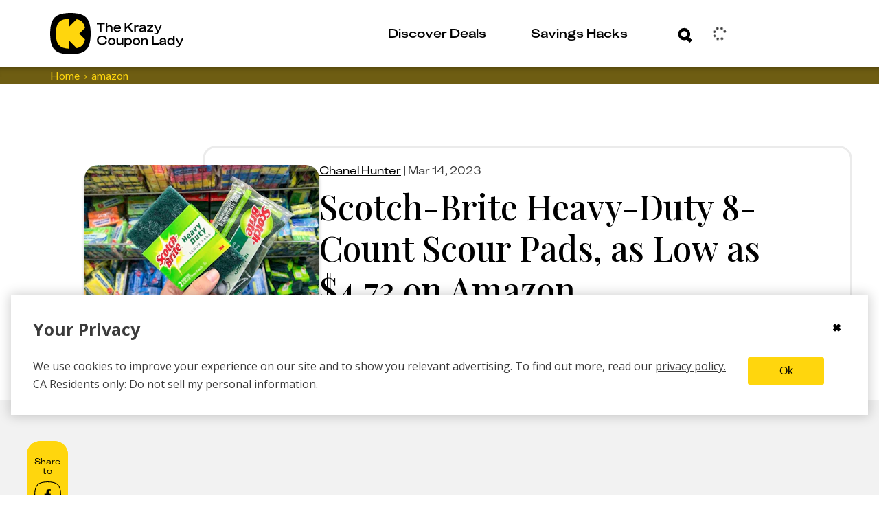

--- FILE ---
content_type: text/javascript
request_url: https://thekrazycouponlady.com/_astro/UserCacheManager.DSnADCFK.js
body_size: 551
content:
import"./dayjs.02SnHLYM.js";import{i}from"./expiry.S0iagW6m.js";import{I as c,a as t}from"./IndexedDBManager.aNAd28ay.js";import{d as E}from"./dayjs.min.RZ7lx7xz.js";import"./relativeTime.D_y5ur43.js";import"./_commonjsHelpers.D6-XlEtG.js";import"./utc.BwFhkMHp.js";class o{static instance;SESSION_EXPIRY_TIME_IN_MILLISECONDS=1e3*60*5;dbManager;constructor(){this.dbManager=c.getInstance()}static getInstance(){return o.instance||(o.instance=new o),o.instance}async setUserCache(s){const r=await this.dbManager.getTransaction(t.STORES.USER_CACHE,"readwrite");return new Promise((n,e)=>{const a=r.put({user:s,expiresAt:E.utc().add(this.SESSION_EXPIRY_TIME_IN_MILLISECONDS,"ms").toDate()},t.KEYS.CURRENT_USER);a.onerror=()=>{e(new Error("Failed to store user data"))},a.onsuccess=()=>{n()}})}async getUserFromCache(){const s=await this.dbManager.getTransaction(t.STORES.USER_CACHE,"readonly");return new Promise((r,n)=>{const e=s.get(t.KEYS.CURRENT_USER);e.onerror=()=>{n(new Error("Failed to retrieve user data"))},e.onsuccess=()=>{const a=e.result;a&&!i(a.expiresAt)?r(a):r(null)}})}async clearUserCache(){await Promise.all([this.clearUser(),this.clearToken()])}async clearUser(){const s=await this.dbManager.getTransaction(t.STORES.USER_CACHE,"readwrite");return new Promise((r,n)=>{const e=s.delete(t.KEYS.CURRENT_USER);e.onerror=()=>{n(new Error("Failed to clear user data"))},e.onsuccess=()=>{r()}})}async getToken(){const s=await this.dbManager.getTransaction(t.STORES.USER_CACHE,"readonly");return new Promise((r,n)=>{const e=s.get(t.KEYS.JWT_TOKEN);e.onerror=()=>{n(new Error("Failed to retrieve JWT token"))},e.onsuccess=()=>{r(e.result||null)}})}async setToken(s){const r=await this.dbManager.getTransaction(t.STORES.USER_CACHE,"readwrite");return new Promise((n,e)=>{const a=r.put(s,t.KEYS.JWT_TOKEN);a.onerror=()=>{e(new Error("Failed to store JWT token"))},a.onsuccess=()=>{n()}})}async clearToken(){const s=await this.dbManager.getTransaction(t.STORES.USER_CACHE,"readwrite");return new Promise((r,n)=>{const e=s.delete(t.KEYS.JWT_TOKEN);e.onerror=()=>{n(new Error("Failed to clear JWT token"))},e.onsuccess=()=>{r()}})}}export{o as UserCacheManager};


--- FILE ---
content_type: text/plain;charset=UTF-8
request_url: https://c.pub.network/v2/c
body_size: -268
content:
c110aa31-7c4c-4d29-a29b-395761b42adb

--- FILE ---
content_type: text/javascript
request_url: https://thekrazycouponlady.com/_astro/EmailSignupCTA.Cti_TcTW.js
body_size: 1956
content:
import{j as i}from"./jsx-runtime.D_zvdyIk.js";import{c as t,L as W}from"./Link.B5yQOSPR.js";import{s as e}from"./index.07e2e960.B5Je27bF.js";import q from"./Image.DJMuoqAP.js";import{I}from"./index.MHXWsWN3.js";import{u as J}from"./useHasMounted.BqjkbRZS.js";import{u as M}from"./useScreenSize.CC6D5T8Z.js";import{c as d}from"./constants.generated.DOcFnvVC.js";import{u as R}from"./useEmailSignupHelper.DYWVjiWY.js";import{U as E}from"./index.BBS5MxHt.js";import{B as H}from"./index.BDeg4_er.js";import"./filters.xV6G6GYx.js";import"./_commonjsHelpers.D6-XlEtG.js";import"./isExternal.pyCLhaOv.js";import"./resolve.B3WuOKFk.js";import"./index.ByyEc5cw.js";import"./preload-helper.BlTxHScW.js";import"./constants.DgezfeWE.js";/* empty css                       */import"./contentfulImage.CunmMHMa.js";import"./index.Dny308Xz.js";/* empty css                       */import"./index.06d668c0.BoNtkgP0.js";import"./getScreenSize.D5W9Xmsm.js";import"./customMedia.CCZzRd8y.js";import"./index.esm.Dp-0YlKL.js";import"./index.DSFI2gaL.js";import"./index.Bi3Lf-UV.js";import"./impressions.model.b--dRfWA.js";import"./impressionsStore.DEJwuhmN.js";import"./index.CASokwIO.js";import"./v4.BKrj-4V8.js";import"./email.C85tlqph.js";import"./userStore.CZ5CwRs_.js";import"./ArrowRight.Bkqaf5H1.js";import"./index.f341c08f.CKBoM7s9.js";import"./index.5998109c.CnjCxGfz.js";const ke=({varient:r="primary",callToActionText:g,subCallToActionText:p,categorySlugs:x,stores:j,couponSources:k,formPlacement:S,isAmazon:s,placeHolderString:h,featureFlagActive:v,isCouponCategoryCTA:a=!1,zone:u,newWindow:w=!1})=>{const{handleSubmit:y,register:N,errors:f,isSubmitSuccessful:c}=R({categorySlugs:x,couponSources:k,formPlacement:S,stores:j}),P=J(),b=M(),o=P&&(b==="xsmall"||b==="small"),B=v,D={textDecoration:"underline",fontSize:"0.75rem",fontWeight:400},L={textDecoration:"underline"};let l="h2";c?l="h2":a?l="h4":(r=="secondary"||r=="tertiary")&&(l="card");let n={src:"/nie44ndm9bqr/2ca7R7Z2lDrBbigH7LQbeP/b778a3701c6b124732ac704505b249f7/bullseye-phone-cta-yellow-2.png"};return s?B?n={src:"/nie44ndm9bqr/6xnPyTwJPa8JtuL0CQpuhB/0b1fde558a5f0fdd8a950b63456326b8/prime-day-2024.png",width:849,height:696}:n={src:"/nie44ndm9bqr/18Zfqa1PAvcYmWYS0TDTjO/5c5c80da04ecde95a88c5234108b1193/generic-amazon-cta.png",width:848,height:696}:o&&(n={src:"/nie44ndm9bqr/4w6yDOK92D2RJFRAJUFW6M/50b276f924d3f004f49fe965aef3f059/bullseye-phone-cta-brown-2.png",width:546,height:422}),i.jsxs("div",{className:t(e["email-signup-call-to-action"],{[e.secondary]:r=="secondary"||r=="tertiary",[e["coupon-category-override"]]:a}),"data-testid":"email-signup-cta",children:[i.jsxs("div",{className:t(e["left-container"],{[e.tertiary]:r=="tertiary",[e["coupon-category-override"]]:a}),children:[i.jsx("div",{className:t(e["email-header-container"],{[e.tertiary]:r=="tertiary"}),children:i.jsx("h2",{className:t(`kcl-typo-${l}`,e.header,{[e["completed-signup"]]:c}),children:c?"Thanks for signing up":g})}),!c&&p&&i.jsx("p",{children:p}),c?i.jsx("p",{className:e["signup-message"],"data-testid":"email-confirmation",children:"Check your inbox. Add KCL as a contact. Watch the deals and savings-hacks start coming in hot!"}):i.jsxs("div",{children:[i.jsxs("div",{className:t(e["input-group"],{[e.tertiary]:r=="tertiary",[e["coupon-category-override"]]:a}),children:[i.jsx("div",{className:t(e["input-container"],{[e["coupon-category-override"]]:a}),children:i.jsx(I,{className:"input",placeholder:h,label:h,helperText:f.email?.message?.toString(),error:!!f.email,...N(),style:{color:d.kclBlack,borderColor:s?d.kclPurple:d.kclBrown},labelStyle:{color:"var(--kcl-accessibility-input-helper-text)"}})}),i.jsx("div",{className:t(e["button-container"],{[e.tertiary]:r=="tertiary"}),"data-testid":"signup-button",children:a&&!o?i.jsx(H,{variant:"primary",color:"brown","data-testid":"cta-button",onClick:m=>y(m),children:"Submit"}):i.jsx(E,{as:"button",textColor:s?"--kcl-purple":"--kcl-brown",transitionColor:s?"--kcl-blue":"--kcl-yellow",arrowOrientation:"right",onClick:m=>y(m),zone:u,children:"Submit"})})]}),i.jsxs("p",{className:t(e.disclaimer,{[e.tertiary]:r=="tertiary",[e["non-ds-privacy-policy"]]:a&&!o}),"data-testid":"privacy-policy-disclaimer",children:["Will be used in accordance with our"," ",i.jsx(W,{testId:"privacy-policy-disclaimer-link",href:"/krazy-coupon-lady-privacy-policy",style:s?D:L,zone:u,newWindow:w,children:"Privacy Policy"})]})]})]}),!a&&(r==="primary"&&o||!o)&&i.jsx("div",{className:t(e["right-container"],{[e.tertiary]:r==="tertiary"}),children:i.jsx("div",{"data-testid":"image",className:e.image,children:i.jsx(q,{src:`https://images.ctfassets.net${n.src}`,alt:"",imageWidth:546,imageHeight:422,layout:"fill"})})})]})};export{ke as default};


--- FILE ---
content_type: text/javascript
request_url: https://thekrazycouponlady.com/_astro/index.ByrOGVBe.js
body_size: 3685
content:
import{j as e}from"./jsx-runtime.D_zvdyIk.js";import{s as t}from"./_storeCategory_.376e3594.CzI26bRV.js";import{B as j}from"./index.BDeg4_er.js";import{U as v}from"./index.BBS5MxHt.js";import{a as Z,n as p}from"./smartCouponsViewStore.CL4LawaR.js";import{b as w,c as A,w as S,e as V}from"./withStoreLink.BMsYb-Tz.js";import{r as L}from"./index.Dny308Xz.js";import{u as x}from"./userStore.CZ5CwRs_.js";import{u as H}from"./index.DSFI2gaL.js";import{a as _,p as b}from"./index.Bi3Lf-UV.js";import{s as N,U as k}from"./userProfileViewStore.CTH_4JML.js";import{p as h}from"./pendingClipAttemptStore.DF2rD2yC.js";const f=({width:s=219,height:o=78})=>e.jsxs("svg",{xmlns:"http://www.w3.org/2000/svg",fill:"none",viewBox:"0 0 98 43",width:s,height:o,children:[e.jsx("path",{d:"M27.6235 6.88696H10.4544C10.0957 6.88696 9.80496 7.1762 9.80496 7.53299V34.9431C9.80496 35.2999 10.0957 35.5891 10.4544 35.5891H27.6235C27.9822 35.5891 28.2729 35.2999 28.2729 34.9431V7.53299C28.2729 7.1762 27.9822 6.88696 27.6235 6.88696Z",fill:"#8FD5E7"}),e.jsx("path",{d:"M26.2283 1H11.8497C9.72368 1 8 2.71454 8 4.82925V37.647C8 39.7619 9.72368 41.4762 11.8497 41.4762H26.2283C28.3545 41.4762 30.0779 39.7617 30.0779 37.647V4.82925C30.0779 2.71454 28.3545 1 26.2283 1ZM28.2729 34.9431C28.2729 35.3001 27.9821 35.5892 27.6235 35.5892H10.4547C10.0958 35.5892 9.80521 35.2999 9.80521 34.9431V7.53305C9.80521 7.17611 10.0961 6.88702 10.4547 6.88702H27.6235C27.9823 6.88702 28.2729 7.17634 28.2729 7.53305V34.9431Z",fill:"#5A00C9"}),e.jsx("path",{d:"M20.928 4.44529H17.1498C16.8517 4.44529 16.6102 4.20501 16.6102 3.90848C16.6102 3.61196 16.8517 3.37167 17.1498 3.37167H20.928C21.2261 3.37167 21.4677 3.61196 21.4677 3.90848C21.4677 4.20501 21.2261 4.44529 20.928 4.44529Z",fill:"#8FD5E7"}),e.jsx("path",{d:"M18.5 15.5697C20.4425 15.5994 22.0333 15.8832 22.9573 16.8293C23.9111 17.7456 24.1981 19.3235 24.2273 21.25C24.1973 23.1765 23.9111 24.7544 22.9573 25.6707C22.0333 26.6168 20.4425 26.9014 18.5 26.9303C16.5575 26.9006 14.9667 26.6168 14.0427 25.6707C13.0888 24.7544 12.8027 23.1765 12.7727 21.25C12.8027 19.3242 13.0888 17.7456 14.0427 16.8293C14.9667 15.8832 16.5583 15.5994 18.5 15.5697Z",fill:"#5A00C9"}),e.jsx("path",{d:"M21.0334 21.2812L22.5833 22.8183C22.5982 22.8332 22.6045 22.8543 22.6006 22.8746C22.4658 23.5392 22.2269 24.0865 21.8249 24.4728C21.4488 24.8575 20.9214 25.0928 20.2821 25.2281C20.2616 25.2328 20.2395 25.2257 20.2246 25.2109L18.1899 23.1929C18.1638 23.1671 18.1189 23.185 18.1189 23.2218V25.3329C18.1189 25.3563 18.0992 25.3751 18.0755 25.3743C16.8891 25.3125 15.9218 25.0787 15.3306 24.4728C14.6352 23.8051 14.4263 22.6549 14.405 21.2515C14.4263 19.848 14.6352 18.6979 15.3306 18.0301C15.9218 17.4242 16.8891 17.1904 18.0755 17.1286C18.0992 17.1271 18.1189 17.1466 18.1189 17.1701V19.2811C18.1189 19.3179 18.1638 19.3366 18.1899 19.3101L20.2246 17.292C20.2395 17.2772 20.2616 17.2709 20.2821 17.2748C20.9214 17.4101 21.4488 17.6454 21.8249 18.0301C22.2269 18.4164 22.4658 18.9637 22.6006 19.6283C22.6045 19.6486 22.5982 19.6697 22.5833 19.6846L21.0334 21.2217C21.0168 21.2382 21.0168 21.264 21.0334 21.2804V21.2812Z",fill:"#8FD5E7"}),e.jsx("path",{d:"M92.9125 28.0537L97.8922 12.6071C98.0965 11.9731 98.0062 11.321 97.6439 10.818C97.2816 10.3145 96.6955 10.026 96.0351 10.026H67.8458L66.569 3.34805C66.3171 2.03132 65.0793 1 63.7507 1H58.2039C57.5388 1 57 1.54389 57 2.21521C57 2.88652 57.5388 3.43042 58.2039 3.43042H63.7512C63.9298 3.43042 64.172 3.63191 64.2059 3.80907L69.7368 32.7384C69.7471 32.7922 69.7599 32.8461 69.7732 32.8989C68.1906 33.4729 67.055 35.003 67.055 36.7958C67.055 39.0786 68.8947 40.9356 71.1562 40.9356C73.4178 40.9356 75.2569 39.0786 75.2569 36.7958C75.2569 36.1866 75.1256 35.6075 74.8905 35.0864H86.6041C86.3691 35.608 86.2377 36.1866 86.2377 36.7958C86.2377 39.0786 88.0774 40.9356 90.3389 40.9356C92.6005 40.9356 94.4402 39.0786 94.4402 36.7958C94.4402 34.513 92.6005 32.6565 90.3389 32.6565H72.5546C72.376 32.6565 72.1338 32.455 72.0999 32.2779L71.6422 29.8837H90.4169C91.5033 29.8837 92.5763 29.0974 92.9125 28.0547V28.0537ZM90.3384 38.5046C89.4045 38.5046 88.645 37.738 88.645 36.7953C88.645 35.8525 89.4045 35.0859 90.3384 35.0859C91.2724 35.0859 92.0319 35.8525 92.0319 36.7953C92.0319 37.738 91.2719 38.5046 90.3384 38.5046ZM88.3278 12.4559H95.4095L94.3632 15.7016H87.8177L88.3278 12.4559ZM87.4365 18.132H93.5801L92.4049 21.7777H86.8643L87.437 18.132H87.4365ZM68.9311 15.7016L68.3107 12.4559H74.2799L74.7895 15.7016H68.9311ZM69.3956 18.132H75.1707L75.7434 21.7777H70.0924L69.3956 18.132ZM72.8497 36.7953C72.8497 37.738 72.0897 38.5046 71.1562 38.5046C70.2228 38.5046 69.4628 37.738 69.4628 36.7953C69.4628 35.8525 70.2228 35.0859 71.1562 35.0859C72.0897 35.0859 72.8497 35.8525 72.8497 36.7953ZM71.1778 27.4533L70.5574 24.2076H76.1257L76.6353 27.4533H71.1778ZM83.5349 27.4533H79.0723L78.5628 24.2076H84.0449L83.5354 27.4533H83.5349ZM84.4262 21.7777H78.181L77.6083 18.132H84.9989L84.4262 21.7777ZM85.3807 15.7016H77.227L76.7169 12.4559H85.8908L85.3807 15.7016ZM85.9724 27.4533L86.482 24.2076H91.6213L90.6253 27.2979C90.5965 27.3575 90.478 27.4445 90.4128 27.4533H85.9724Z",fill:"#5A00C9"}),e.jsx("path",{d:"M37.1904 25.591C36.0705 24.4712 35.4577 22.9784 35.4649 21.3876C35.4799 18.1036 38.1638 15.4197 41.448 15.4045L47.0991 15.3789C50.383 15.3639 53.0427 18.0236 53.028 21.3078C53.0247 22.0422 52.4262 22.6407 51.6918 22.644C50.9571 22.6471 50.3643 22.0543 50.3676 21.3199C50.3759 19.5026 48.9042 18.031 47.087 18.0392L41.4359 18.0649C39.6187 18.0731 38.1336 19.5583 38.1253 21.3755C38.1213 22.2557 38.4604 23.0817 39.0801 23.7014C39.6998 24.3211 40.5257 24.6601 41.406 24.6561L44.2578 24.6432C44.9922 24.6398 45.5852 25.2329 45.5819 25.9673C45.5786 26.7017 44.9801 27.3002 44.2457 27.3035L41.3939 27.3165C39.8031 27.3237 38.3103 26.7109 37.1904 25.591Z",fill:"white"}),e.jsx("path",{d:"M47.3525 25.5428C46.2788 24.4691 45.6177 22.9834 45.6252 21.3412C45.6285 20.6067 46.227 20.0083 46.9614 20.0049C47.6961 20.0019 48.2889 20.5946 48.2855 21.3291C48.2773 23.1463 49.749 24.618 51.5662 24.6097L57.217 24.5843C59.0342 24.5761 60.5193 23.0909 60.5276 21.2737C60.5359 19.4565 59.0642 17.9848 57.247 17.9931L54.3952 18.006C53.6607 18.0094 53.0677 17.4163 53.071 16.6819C53.0744 15.9475 53.6728 15.349 54.4072 15.3457L57.259 15.3327C60.543 15.3178 63.2026 17.9774 63.188 21.2616C63.173 24.5456 60.4891 27.2295 57.2049 27.2447L51.5538 27.2703C49.9116 27.2778 48.4259 26.6167 47.3522 25.543L47.3525 25.5428Z",fill:"white"})]});function y(s){const o=H(x),n=!!o.user&&!o.user.isAnonymous,{data:l,isFetching:d}=w(),{data:C,isFetching:c}=A(),i=d||c,u=L.useMemo(()=>Object.values(C||{}),[C]),a=l?.some(m=>m.store===s),r=u?.some(m=>m.store===s),g=!(n&&a||!r||i),M=L.useMemo(()=>n&&o.user?.emailVerified,[n,o.user?.emailVerified]);return{isStoreAvailable:r,isStoreConnected:a,isLoggedIn:n,isLoading:i,shouldShowConnectModule:g,isAccountVerified:M}}function F({storeName:s,clipClubStoreId:o,couponId:n,subZone:l}){const{shouldShowConnectModule:d,isAccountVerified:C}=y(o),c="Connect Your Account",i=H(x),u=!!i.user&&!i.user.isAnonymous,a=async r=>{if(_.track("Connect_to_Store_Top_Banner",{zone:"connect_to_store_top_banner",subZone:"",couponId:n||"",dealFormulaId:"",storeName:s||""}),Z({contentfulId:b.get().contentfulId,couponId:n||"",dealFormulaId:"",storeName:o,zone:"connect_to_store_top_banner",subZone:l||""}),!!r){if(r.stopPropagation(),!o){console.error("Clip Club Store ID is required for clipping");return}if(!u){h.set(o),p("StoreLogin",{storeId:o});return}if(!C){N(k.SESSION_EMAIL_VERIFICATION);return}h.set(o),!await V()&&p("StoreLogin",{storeId:o})}};return d?e.jsx("div",{id:"connect-account-cta",children:e.jsxs("div",{className:t["connect-your-account-container"],children:[e.jsxs("div",{className:t["left-side"],children:[e.jsxs("div",{className:t["svg-trio"],children:[e.jsx("div",{className:t["kcl-phone-wrapper-desktop"],children:e.jsx(f,{})}),e.jsx("div",{className:t["kcl-phone-wrapper-mobile"],children:e.jsx(f,{width:98,height:43})})]}),e.jsxs("span",{className:t["module-copy"],children:["Clip ",s," coupons directly from KCL— no more app-hopping."]})]}),e.jsxs("div",{className:t["right-side"],children:[e.jsx("div",{className:t["connect-button"],children:e.jsx(j,{variant:"secondary",color:"lightBlue",className:"connect-button-text",onClick:async r=>await a(r),children:c})}),e.jsx("div",{className:t["connect-underline"],children:e.jsx(v,{id:"insiders-cta-button",textColor:"--kcl-blue",transitionColor:"--kcl-purple",as:"button",arrowOrientation:"right",size:"x-small",onClick:a,children:c})})]})]})}):null}const K=S(F);export{K as C,y as u};


--- FILE ---
content_type: text/javascript
request_url: https://thekrazycouponlady.com/_astro/Spinner.dKyfdacL.js
body_size: 458
content:
import{r as t}from"./index.Dny308Xz.js";const r=a=>t.createElement("svg",{xmlns:"http://www.w3.org/2000/svg",width:52,height:"auto",fill:"#3B3B3B",viewBox:"0 0 52 52",...a},t.createElement("path",{d:"M30.88 4.88A4.88 4.88 0 1 1 26 0a4.88 4.88 0 0 1 4.88 4.88M26 42.25a4.88 4.88 0 1 0 4.88 4.87A4.88 4.88 0 0 0 26 42.25m21.12-21.13A4.88 4.88 0 1 0 52 26a4.88 4.88 0 0 0-4.88-4.88M9.75 26a4.88 4.88 0 1 0-4.87 4.88A4.88 4.88 0 0 0 9.75 26m1.31 10.06a4.88 4.88 0 1 0 4.88 4.88 4.88 4.88 0 0 0-4.88-4.88m29.88 0a4.88 4.88 0 1 0 4.87 4.88 4.89 4.89 0 0 0-4.87-4.88M11.06 6.19a4.88 4.88 0 1 0 4.88 4.87 4.87 4.87 0 0 0-4.88-4.87"}));export{r as S};


--- FILE ---
content_type: text/javascript
request_url: https://thekrazycouponlady.com/_astro/queryClient.DMfDks0T.js
body_size: 7155
content:
var Q=class{constructor(){this.listeners=new Set,this.subscribe=this.subscribe.bind(this)}subscribe(t){return this.listeners.add(t),this.onSubscribe(),()=>{this.listeners.delete(t),this.onUnsubscribe()}}hasListeners(){return this.listeners.size>0}onSubscribe(){}onUnsubscribe(){}},X={setTimeout:(t,e)=>setTimeout(t,e),clearTimeout:t=>clearTimeout(t),setInterval:(t,e)=>setInterval(t,e),clearInterval:t=>clearInterval(t)},Y=class{#t=X;#e=!1;setTimeoutProvider(t){this.#t=t}setTimeout(t,e){return this.#t.setTimeout(t,e)}clearTimeout(t){this.#t.clearTimeout(t)}setInterval(t,e){return this.#t.setInterval(t,e)}clearInterval(t){this.#t.clearInterval(t)}},D=new Y;function tt(t){setTimeout(t,0)}var A=typeof window>"u"||"Deno"in globalThis;function y(){}function et(t,e){return typeof t=="function"?t(e):t}function st(t){return typeof t=="number"&&t>=0&&t!==1/0}function it(t,e){return Math.max(t+(e||0)-Date.now(),0)}function T(t,e){return typeof t=="function"?t(e):t}function rt(t,e){return typeof t=="function"?t(e):t}function K(t,e){const{type:s="all",exact:i,fetchStatus:n,predicate:a,queryKey:o,stale:r}=t;if(o){if(i){if(e.queryHash!==I(o,e.options))return!1}else if(!S(e.queryKey,o))return!1}if(s!=="all"){const u=e.isActive();if(s==="active"&&!u||s==="inactive"&&u)return!1}return!(typeof r=="boolean"&&e.isStale()!==r||n&&n!==e.state.fetchStatus||a&&!a(e))}function k(t,e){const{exact:s,status:i,predicate:n,mutationKey:a}=t;if(a){if(!e.options.mutationKey)return!1;if(s){if(O(e.options.mutationKey)!==O(a))return!1}else if(!S(e.options.mutationKey,a))return!1}return!(i&&e.state.status!==i||n&&!n(e))}function I(t,e){return(e?.queryKeyHashFn||O)(t)}function O(t){return JSON.stringify(t,(e,s)=>E(s)?Object.keys(s).sort().reduce((i,n)=>(i[n]=s[n],i),{}):s)}function S(t,e){return t===e?!0:typeof t!=typeof e?!1:t&&e&&typeof t=="object"&&typeof e=="object"?Object.keys(e).every(s=>S(t[s],e[s])):!1}var nt=Object.prototype.hasOwnProperty;function _(t,e){if(t===e)return t;const s=L(t)&&L(e);if(!s&&!(E(t)&&E(e)))return e;const n=(s?t:Object.keys(t)).length,a=s?e:Object.keys(e),o=a.length,r=s?new Array(o):{};let u=0;for(let d=0;d<o;d++){const h=s?d:a[d],v=t[h],m=e[h];if(v===m){r[h]=v,(s?d<n:nt.call(t,h))&&u++;continue}if(v===null||m===null||typeof v!="object"||typeof m!="object"){r[h]=m;continue}const b=_(v,m);r[h]=b,b===v&&u++}return n===o&&u===n?t:r}function St(t,e){if(!e||Object.keys(t).length!==Object.keys(e).length)return!1;for(const s in t)if(t[s]!==e[s])return!1;return!0}function L(t){return Array.isArray(t)&&t.length===Object.keys(t).length}function E(t){if(!H(t))return!1;const e=t.constructor;if(e===void 0)return!0;const s=e.prototype;return!(!H(s)||!s.hasOwnProperty("isPrototypeOf")||Object.getPrototypeOf(t)!==Object.prototype)}function H(t){return Object.prototype.toString.call(t)==="[object Object]"}function at(t){return new Promise(e=>{D.setTimeout(e,t)})}function ot(t,e,s){return typeof s.structuralSharing=="function"?s.structuralSharing(t,e):s.structuralSharing!==!1?_(t,e):e}function ut(t,e,s=0){const i=[...t,e];return s&&i.length>s?i.slice(1):i}function ct(t,e,s=0){const i=[e,...t];return s&&i.length>s?i.slice(0,-1):i}var x=Symbol();function z(t,e){return!t.queryFn&&e?.initialPromise?()=>e.initialPromise:!t.queryFn||t.queryFn===x?()=>Promise.reject(new Error(`Missing queryFn: '${t.queryHash}'`)):t.queryFn}function Ft(t,e){return typeof t=="function"?t(...e):!!t}function ht(t,e,s){let i=!1,n;return Object.defineProperty(t,"signal",{enumerable:!0,get:()=>(n??=e(),i||(i=!0,n.aborted?s():n.addEventListener("abort",s,{once:!0})),n)}),t}var lt=class extends Q{#t;#e;#s;constructor(){super(),this.#s=t=>{if(!A&&window.addEventListener){const e=()=>t();return window.addEventListener("visibilitychange",e,!1),()=>{window.removeEventListener("visibilitychange",e)}}}}onSubscribe(){this.#e||this.setEventListener(this.#s)}onUnsubscribe(){this.hasListeners()||(this.#e?.(),this.#e=void 0)}setEventListener(t){this.#s=t,this.#e?.(),this.#e=t(e=>{typeof e=="boolean"?this.setFocused(e):this.onFocus()})}setFocused(t){this.#t!==t&&(this.#t=t,this.onFocus())}onFocus(){const t=this.isFocused();this.listeners.forEach(e=>{e(t)})}isFocused(){return typeof this.#t=="boolean"?this.#t:globalThis.document?.visibilityState!=="hidden"}},W=new lt;function ft(){let t,e;const s=new Promise((n,a)=>{t=n,e=a});s.status="pending",s.catch(()=>{});function i(n){Object.assign(s,n),delete s.resolve,delete s.reject}return s.resolve=n=>{i({status:"fulfilled",value:n}),t(n)},s.reject=n=>{i({status:"rejected",reason:n}),e(n)},s}function Ct(t){let e;if(t.then(s=>(e=s,s),y)?.catch(y),e!==void 0)return{data:e}}var dt=tt;function yt(){let t=[],e=0,s=r=>{r()},i=r=>{r()},n=dt;const a=r=>{e?t.push(r):n(()=>{s(r)})},o=()=>{const r=t;t=[],r.length&&n(()=>{i(()=>{r.forEach(u=>{s(u)})})})};return{batch:r=>{let u;e++;try{u=r()}finally{e--,e||o()}return u},batchCalls:r=>(...u)=>{a(()=>{r(...u)})},schedule:a,setNotifyFunction:r=>{s=r},setBatchNotifyFunction:r=>{i=r},setScheduler:r=>{n=r}}}var f=yt(),pt=class extends Q{#t=!0;#e;#s;constructor(){super(),this.#s=t=>{if(!A&&window.addEventListener){const e=()=>t(!0),s=()=>t(!1);return window.addEventListener("online",e,!1),window.addEventListener("offline",s,!1),()=>{window.removeEventListener("online",e),window.removeEventListener("offline",s)}}}}onSubscribe(){this.#e||this.setEventListener(this.#s)}onUnsubscribe(){this.hasListeners()||(this.#e?.(),this.#e=void 0)}setEventListener(t){this.#s=t,this.#e?.(),this.#e=t(this.setOnline.bind(this))}setOnline(t){this.#t!==t&&(this.#t=t,this.listeners.forEach(s=>{s(t)}))}isOnline(){return this.#t}},q=new pt;function mt(t){return Math.min(1e3*2**t,3e4)}function $(t){return(t??"online")==="online"?q.isOnline():!0}var j=class extends Error{constructor(t){super("CancelledError"),this.revert=t?.revert,this.silent=t?.silent}};function V(t){let e=!1,s=0,i;const n=ft(),a=()=>n.status!=="pending",o=c=>{if(!a()){const p=new j(c);m(p),t.onCancel?.(p)}},r=()=>{e=!0},u=()=>{e=!1},d=()=>W.isFocused()&&(t.networkMode==="always"||q.isOnline())&&t.canRun(),h=()=>$(t.networkMode)&&t.canRun(),v=c=>{a()||(i?.(),n.resolve(c))},m=c=>{a()||(i?.(),n.reject(c))},b=()=>new Promise(c=>{i=p=>{(a()||d())&&c(p)},t.onPause?.()}).then(()=>{i=void 0,a()||t.onContinue?.()}),l=()=>{if(a())return;let c;const p=s===0?t.initialPromise:void 0;try{c=p??t.fn()}catch(g){c=Promise.reject(g)}Promise.resolve(c).then(v).catch(g=>{if(a())return;const w=t.retry??(A?0:3),P=t.retryDelay??mt,F=typeof P=="function"?P(s,g):P,C=w===!0||typeof w=="number"&&s<w||typeof w=="function"&&w(s,g);if(e||!C){m(g);return}s++,t.onFail?.(s,g),at(F).then(()=>d()?void 0:b()).then(()=>{e?m(g):l()})})};return{promise:n,status:()=>n.status,cancel:o,continue:()=>(i?.(),n),cancelRetry:r,continueRetry:u,canStart:h,start:()=>(h()?l():b().then(l),n)}}var J=class{#t;destroy(){this.clearGcTimeout()}scheduleGc(){this.clearGcTimeout(),st(this.gcTime)&&(this.#t=D.setTimeout(()=>{this.optionalRemove()},this.gcTime))}updateGcTime(t){this.gcTime=Math.max(this.gcTime||0,t??(A?1/0:300*1e3))}clearGcTimeout(){this.#t&&(D.clearTimeout(this.#t),this.#t=void 0)}},vt=class extends J{#t;#e;#s;#r;#i;#a;#o;constructor(t){super(),this.#o=!1,this.#a=t.defaultOptions,this.setOptions(t.options),this.observers=[],this.#r=t.client,this.#s=this.#r.getQueryCache(),this.queryKey=t.queryKey,this.queryHash=t.queryHash,this.#t=N(this.options),this.state=t.state??this.#t,this.scheduleGc()}get meta(){return this.options.meta}get promise(){return this.#i?.promise}setOptions(t){if(this.options={...this.#a,...t},this.updateGcTime(this.options.gcTime),this.state&&this.state.data===void 0){const e=N(this.options);e.data!==void 0&&(this.setState(G(e.data,e.dataUpdatedAt)),this.#t=e)}}optionalRemove(){!this.observers.length&&this.state.fetchStatus==="idle"&&this.#s.remove(this)}setData(t,e){const s=ot(this.state.data,t,this.options);return this.#n({data:s,type:"success",dataUpdatedAt:e?.updatedAt,manual:e?.manual}),s}setState(t,e){this.#n({type:"setState",state:t,setStateOptions:e})}cancel(t){const e=this.#i?.promise;return this.#i?.cancel(t),e?e.then(y).catch(y):Promise.resolve()}destroy(){super.destroy(),this.cancel({silent:!0})}reset(){this.destroy(),this.setState(this.#t)}isActive(){return this.observers.some(t=>rt(t.options.enabled,this)!==!1)}isDisabled(){return this.getObserversCount()>0?!this.isActive():this.options.queryFn===x||this.state.dataUpdateCount+this.state.errorUpdateCount===0}isStatic(){return this.getObserversCount()>0?this.observers.some(t=>T(t.options.staleTime,this)==="static"):!1}isStale(){return this.getObserversCount()>0?this.observers.some(t=>t.getCurrentResult().isStale):this.state.data===void 0||this.state.isInvalidated}isStaleByTime(t=0){return this.state.data===void 0?!0:t==="static"?!1:this.state.isInvalidated?!0:!it(this.state.dataUpdatedAt,t)}onFocus(){this.observers.find(e=>e.shouldFetchOnWindowFocus())?.refetch({cancelRefetch:!1}),this.#i?.continue()}onOnline(){this.observers.find(e=>e.shouldFetchOnReconnect())?.refetch({cancelRefetch:!1}),this.#i?.continue()}addObserver(t){this.observers.includes(t)||(this.observers.push(t),this.clearGcTimeout(),this.#s.notify({type:"observerAdded",query:this,observer:t}))}removeObserver(t){this.observers.includes(t)&&(this.observers=this.observers.filter(e=>e!==t),this.observers.length||(this.#i&&(this.#o?this.#i.cancel({revert:!0}):this.#i.cancelRetry()),this.scheduleGc()),this.#s.notify({type:"observerRemoved",query:this,observer:t}))}getObserversCount(){return this.observers.length}invalidate(){this.state.isInvalidated||this.#n({type:"invalidate"})}async fetch(t,e){if(this.state.fetchStatus!=="idle"&&this.#i?.status()!=="rejected"){if(this.state.data!==void 0&&e?.cancelRefetch)this.cancel({silent:!0});else if(this.#i)return this.#i.continueRetry(),this.#i.promise}if(t&&this.setOptions(t),!this.options.queryFn){const r=this.observers.find(u=>u.options.queryFn);r&&this.setOptions(r.options)}const s=new AbortController,i=r=>{Object.defineProperty(r,"signal",{enumerable:!0,get:()=>(this.#o=!0,s.signal)})},n=()=>{const r=z(this.options,e),d=(()=>{const h={client:this.#r,queryKey:this.queryKey,meta:this.meta};return i(h),h})();return this.#o=!1,this.options.persister?this.options.persister(r,d,this):r(d)},o=(()=>{const r={fetchOptions:e,options:this.options,queryKey:this.queryKey,client:this.#r,state:this.state,fetchFn:n};return i(r),r})();this.options.behavior?.onFetch(o,this),this.#e=this.state,(this.state.fetchStatus==="idle"||this.state.fetchMeta!==o.fetchOptions?.meta)&&this.#n({type:"fetch",meta:o.fetchOptions?.meta}),this.#i=V({initialPromise:e?.initialPromise,fn:o.fetchFn,onCancel:r=>{r instanceof j&&r.revert&&this.setState({...this.#e,fetchStatus:"idle"}),s.abort()},onFail:(r,u)=>{this.#n({type:"failed",failureCount:r,error:u})},onPause:()=>{this.#n({type:"pause"})},onContinue:()=>{this.#n({type:"continue"})},retry:o.options.retry,retryDelay:o.options.retryDelay,networkMode:o.options.networkMode,canRun:()=>!0});try{const r=await this.#i.start();if(r===void 0)throw new Error(`${this.queryHash} data is undefined`);return this.setData(r),this.#s.config.onSuccess?.(r,this),this.#s.config.onSettled?.(r,this.state.error,this),r}catch(r){if(r instanceof j){if(r.silent)return this.#i.promise;if(r.revert){if(this.state.data===void 0)throw r;return this.state.data}}throw this.#n({type:"error",error:r}),this.#s.config.onError?.(r,this),this.#s.config.onSettled?.(this.state.data,r,this),r}finally{this.scheduleGc()}}#n(t){const e=s=>{switch(t.type){case"failed":return{...s,fetchFailureCount:t.failureCount,fetchFailureReason:t.error};case"pause":return{...s,fetchStatus:"paused"};case"continue":return{...s,fetchStatus:"fetching"};case"fetch":return{...s,...gt(s.data,this.options),fetchMeta:t.meta??null};case"success":const i={...s,...G(t.data,t.dataUpdatedAt),dataUpdateCount:s.dataUpdateCount+1,...!t.manual&&{fetchStatus:"idle",fetchFailureCount:0,fetchFailureReason:null}};return this.#e=t.manual?i:void 0,i;case"error":const n=t.error;return{...s,error:n,errorUpdateCount:s.errorUpdateCount+1,errorUpdatedAt:Date.now(),fetchFailureCount:s.fetchFailureCount+1,fetchFailureReason:n,fetchStatus:"idle",status:"error",isInvalidated:!0};case"invalidate":return{...s,isInvalidated:!0};case"setState":return{...s,...t.state}}};this.state=e(this.state),f.batch(()=>{this.observers.forEach(s=>{s.onQueryUpdate()}),this.#s.notify({query:this,type:"updated",action:t})})}};function gt(t,e){return{fetchFailureCount:0,fetchFailureReason:null,fetchStatus:$(e.networkMode)?"fetching":"paused",...t===void 0&&{error:null,status:"pending"}}}function G(t,e){return{data:t,dataUpdatedAt:e??Date.now(),error:null,isInvalidated:!1,status:"success"}}function N(t){const e=typeof t.initialData=="function"?t.initialData():t.initialData,s=e!==void 0,i=s?typeof t.initialDataUpdatedAt=="function"?t.initialDataUpdatedAt():t.initialDataUpdatedAt:0;return{data:e,dataUpdateCount:0,dataUpdatedAt:s?i??Date.now():0,error:null,errorUpdateCount:0,errorUpdatedAt:0,fetchFailureCount:0,fetchFailureReason:null,fetchMeta:null,isInvalidated:!1,status:s?"success":"pending",fetchStatus:"idle"}}function B(t){return{onFetch:(e,s)=>{const i=e.options,n=e.fetchOptions?.meta?.fetchMore?.direction,a=e.state.data?.pages||[],o=e.state.data?.pageParams||[];let r={pages:[],pageParams:[]},u=0;const d=async()=>{let h=!1;const v=l=>{ht(l,()=>e.signal,()=>h=!0)},m=z(e.options,e.fetchOptions),b=async(l,c,p)=>{if(h)return Promise.reject();if(c==null&&l.pages.length)return Promise.resolve(l);const w=(()=>{const U={client:e.client,queryKey:e.queryKey,pageParam:c,direction:p?"backward":"forward",meta:e.options.meta};return v(U),U})(),P=await m(w),{maxPages:F}=e.options,C=p?ct:ut;return{pages:C(l.pages,P,F),pageParams:C(l.pageParams,c,F)}};if(n&&a.length){const l=n==="backward",c=l?Z:R,p={pages:a,pageParams:o},g=c(i,p);r=await b(p,g,l)}else{const l=t??a.length;do{const c=u===0?o[0]??i.initialPageParam:R(i,r);if(u>0&&c==null)break;r=await b(r,c),u++}while(u<l)}return r};e.options.persister?e.fetchFn=()=>e.options.persister?.(d,{client:e.client,queryKey:e.queryKey,meta:e.options.meta,signal:e.signal},s):e.fetchFn=d}}}function R(t,{pages:e,pageParams:s}){const i=e.length-1;return e.length>0?t.getNextPageParam(e[i],e,s[i],s):void 0}function Z(t,{pages:e,pageParams:s}){return e.length>0?t.getPreviousPageParam?.(e[0],e,s[0],s):void 0}function Mt(t,e){return e?R(t,e)!=null:!1}function qt(t,e){return!e||!t.getPreviousPageParam?!1:Z(t,e)!=null}var bt=class extends J{#t;#e;#s;#r;constructor(t){super(),this.#t=t.client,this.mutationId=t.mutationId,this.#s=t.mutationCache,this.#e=[],this.state=t.state||wt(),this.setOptions(t.options),this.scheduleGc()}setOptions(t){this.options=t,this.updateGcTime(this.options.gcTime)}get meta(){return this.options.meta}addObserver(t){this.#e.includes(t)||(this.#e.push(t),this.clearGcTimeout(),this.#s.notify({type:"observerAdded",mutation:this,observer:t}))}removeObserver(t){this.#e=this.#e.filter(e=>e!==t),this.scheduleGc(),this.#s.notify({type:"observerRemoved",mutation:this,observer:t})}optionalRemove(){this.#e.length||(this.state.status==="pending"?this.scheduleGc():this.#s.remove(this))}continue(){return this.#r?.continue()??this.execute(this.state.variables)}async execute(t){const e=()=>{this.#i({type:"continue"})},s={client:this.#t,meta:this.options.meta,mutationKey:this.options.mutationKey};this.#r=V({fn:()=>this.options.mutationFn?this.options.mutationFn(t,s):Promise.reject(new Error("No mutationFn found")),onFail:(a,o)=>{this.#i({type:"failed",failureCount:a,error:o})},onPause:()=>{this.#i({type:"pause"})},onContinue:e,retry:this.options.retry??0,retryDelay:this.options.retryDelay,networkMode:this.options.networkMode,canRun:()=>this.#s.canRun(this)});const i=this.state.status==="pending",n=!this.#r.canStart();try{if(i)e();else{this.#i({type:"pending",variables:t,isPaused:n}),await this.#s.config.onMutate?.(t,this,s);const o=await this.options.onMutate?.(t,s);o!==this.state.context&&this.#i({type:"pending",context:o,variables:t,isPaused:n})}const a=await this.#r.start();return await this.#s.config.onSuccess?.(a,t,this.state.context,this,s),await this.options.onSuccess?.(a,t,this.state.context,s),await this.#s.config.onSettled?.(a,null,this.state.variables,this.state.context,this,s),await this.options.onSettled?.(a,null,t,this.state.context,s),this.#i({type:"success",data:a}),a}catch(a){try{await this.#s.config.onError?.(a,t,this.state.context,this,s)}catch(o){Promise.reject(o)}try{await this.options.onError?.(a,t,this.state.context,s)}catch(o){Promise.reject(o)}try{await this.#s.config.onSettled?.(void 0,a,this.state.variables,this.state.context,this,s)}catch(o){Promise.reject(o)}try{await this.options.onSettled?.(void 0,a,t,this.state.context,s)}catch(o){Promise.reject(o)}throw this.#i({type:"error",error:a}),a}finally{this.#s.runNext(this)}}#i(t){const e=s=>{switch(t.type){case"failed":return{...s,failureCount:t.failureCount,failureReason:t.error};case"pause":return{...s,isPaused:!0};case"continue":return{...s,isPaused:!1};case"pending":return{...s,context:t.context,data:void 0,failureCount:0,failureReason:null,error:null,isPaused:t.isPaused,status:"pending",variables:t.variables,submittedAt:Date.now()};case"success":return{...s,data:t.data,failureCount:0,failureReason:null,error:null,status:"success",isPaused:!1};case"error":return{...s,data:void 0,error:t.error,failureCount:s.failureCount+1,failureReason:t.error,isPaused:!1,status:"error"}}};this.state=e(this.state),f.batch(()=>{this.#e.forEach(s=>{s.onMutationUpdate(t)}),this.#s.notify({mutation:this,type:"updated",action:t})})}};function wt(){return{context:void 0,data:void 0,error:null,failureCount:0,failureReason:null,isPaused:!1,status:"idle",variables:void 0,submittedAt:0}}var Pt=class extends Q{constructor(t={}){super(),this.config=t,this.#t=new Set,this.#e=new Map,this.#s=0}#t;#e;#s;build(t,e,s){const i=new bt({client:t,mutationCache:this,mutationId:++this.#s,options:t.defaultMutationOptions(e),state:s});return this.add(i),i}add(t){this.#t.add(t);const e=M(t);if(typeof e=="string"){const s=this.#e.get(e);s?s.push(t):this.#e.set(e,[t])}this.notify({type:"added",mutation:t})}remove(t){if(this.#t.delete(t)){const e=M(t);if(typeof e=="string"){const s=this.#e.get(e);if(s)if(s.length>1){const i=s.indexOf(t);i!==-1&&s.splice(i,1)}else s[0]===t&&this.#e.delete(e)}}this.notify({type:"removed",mutation:t})}canRun(t){const e=M(t);if(typeof e=="string"){const i=this.#e.get(e)?.find(n=>n.state.status==="pending");return!i||i===t}else return!0}runNext(t){const e=M(t);return typeof e=="string"?this.#e.get(e)?.find(i=>i!==t&&i.state.isPaused)?.continue()??Promise.resolve():Promise.resolve()}clear(){f.batch(()=>{this.#t.forEach(t=>{this.notify({type:"removed",mutation:t})}),this.#t.clear(),this.#e.clear()})}getAll(){return Array.from(this.#t)}find(t){const e={exact:!0,...t};return this.getAll().find(s=>k(e,s))}findAll(t={}){return this.getAll().filter(e=>k(t,e))}notify(t){f.batch(()=>{this.listeners.forEach(e=>{e(t)})})}resumePausedMutations(){const t=this.getAll().filter(e=>e.state.isPaused);return f.batch(()=>Promise.all(t.map(e=>e.continue().catch(y))))}};function M(t){return t.options.scope?.id}var Ot=class extends Q{constructor(t={}){super(),this.config=t,this.#t=new Map}#t;build(t,e,s){const i=e.queryKey,n=e.queryHash??I(i,e);let a=this.get(n);return a||(a=new vt({client:t,queryKey:i,queryHash:n,options:t.defaultQueryOptions(e),state:s,defaultOptions:t.getQueryDefaults(i)}),this.add(a)),a}add(t){this.#t.has(t.queryHash)||(this.#t.set(t.queryHash,t),this.notify({type:"added",query:t}))}remove(t){const e=this.#t.get(t.queryHash);e&&(t.destroy(),e===t&&this.#t.delete(t.queryHash),this.notify({type:"removed",query:t}))}clear(){f.batch(()=>{this.getAll().forEach(t=>{this.remove(t)})})}get(t){return this.#t.get(t)}getAll(){return[...this.#t.values()]}find(t){const e={exact:!0,...t};return this.getAll().find(s=>K(e,s))}findAll(t={}){const e=this.getAll();return Object.keys(t).length>0?e.filter(s=>K(t,s)):e}notify(t){f.batch(()=>{this.listeners.forEach(e=>{e(t)})})}onFocus(){f.batch(()=>{this.getAll().forEach(t=>{t.onFocus()})})}onOnline(){f.batch(()=>{this.getAll().forEach(t=>{t.onOnline()})})}},Qt=class{#t;#e;#s;#r;#i;#a;#o;#n;constructor(t={}){this.#t=t.queryCache||new Ot,this.#e=t.mutationCache||new Pt,this.#s=t.defaultOptions||{},this.#r=new Map,this.#i=new Map,this.#a=0}mount(){this.#a++,this.#a===1&&(this.#o=W.subscribe(async t=>{t&&(await this.resumePausedMutations(),this.#t.onFocus())}),this.#n=q.subscribe(async t=>{t&&(await this.resumePausedMutations(),this.#t.onOnline())}))}unmount(){this.#a--,this.#a===0&&(this.#o?.(),this.#o=void 0,this.#n?.(),this.#n=void 0)}isFetching(t){return this.#t.findAll({...t,fetchStatus:"fetching"}).length}isMutating(t){return this.#e.findAll({...t,status:"pending"}).length}getQueryData(t){const e=this.defaultQueryOptions({queryKey:t});return this.#t.get(e.queryHash)?.state.data}ensureQueryData(t){const e=this.defaultQueryOptions(t),s=this.#t.build(this,e),i=s.state.data;return i===void 0?this.fetchQuery(t):(t.revalidateIfStale&&s.isStaleByTime(T(e.staleTime,s))&&this.prefetchQuery(e),Promise.resolve(i))}getQueriesData(t){return this.#t.findAll(t).map(({queryKey:e,state:s})=>{const i=s.data;return[e,i]})}setQueryData(t,e,s){const i=this.defaultQueryOptions({queryKey:t}),a=this.#t.get(i.queryHash)?.state.data,o=et(e,a);if(o!==void 0)return this.#t.build(this,i).setData(o,{...s,manual:!0})}setQueriesData(t,e,s){return f.batch(()=>this.#t.findAll(t).map(({queryKey:i})=>[i,this.setQueryData(i,e,s)]))}getQueryState(t){const e=this.defaultQueryOptions({queryKey:t});return this.#t.get(e.queryHash)?.state}removeQueries(t){const e=this.#t;f.batch(()=>{e.findAll(t).forEach(s=>{e.remove(s)})})}resetQueries(t,e){const s=this.#t;return f.batch(()=>(s.findAll(t).forEach(i=>{i.reset()}),this.refetchQueries({type:"active",...t},e)))}cancelQueries(t,e={}){const s={revert:!0,...e},i=f.batch(()=>this.#t.findAll(t).map(n=>n.cancel(s)));return Promise.all(i).then(y).catch(y)}invalidateQueries(t,e={}){return f.batch(()=>(this.#t.findAll(t).forEach(s=>{s.invalidate()}),t?.refetchType==="none"?Promise.resolve():this.refetchQueries({...t,type:t?.refetchType??t?.type??"active"},e)))}refetchQueries(t,e={}){const s={...e,cancelRefetch:e.cancelRefetch??!0},i=f.batch(()=>this.#t.findAll(t).filter(n=>!n.isDisabled()&&!n.isStatic()).map(n=>{let a=n.fetch(void 0,s);return s.throwOnError||(a=a.catch(y)),n.state.fetchStatus==="paused"?Promise.resolve():a}));return Promise.all(i).then(y)}fetchQuery(t){const e=this.defaultQueryOptions(t);e.retry===void 0&&(e.retry=!1);const s=this.#t.build(this,e);return s.isStaleByTime(T(e.staleTime,s))?s.fetch(e):Promise.resolve(s.state.data)}prefetchQuery(t){return this.fetchQuery(t).then(y).catch(y)}fetchInfiniteQuery(t){return t.behavior=B(t.pages),this.fetchQuery(t)}prefetchInfiniteQuery(t){return this.fetchInfiniteQuery(t).then(y).catch(y)}ensureInfiniteQueryData(t){return t.behavior=B(t.pages),this.ensureQueryData(t)}resumePausedMutations(){return q.isOnline()?this.#e.resumePausedMutations():Promise.resolve()}getQueryCache(){return this.#t}getMutationCache(){return this.#e}getDefaultOptions(){return this.#s}setDefaultOptions(t){this.#s=t}setQueryDefaults(t,e){this.#r.set(O(t),{queryKey:t,defaultOptions:e})}getQueryDefaults(t){const e=[...this.#r.values()],s={};return e.forEach(i=>{S(t,i.queryKey)&&Object.assign(s,i.defaultOptions)}),s}setMutationDefaults(t,e){this.#i.set(O(t),{mutationKey:t,defaultOptions:e})}getMutationDefaults(t){const e=[...this.#i.values()],s={};return e.forEach(i=>{S(t,i.mutationKey)&&Object.assign(s,i.defaultOptions)}),s}defaultQueryOptions(t){if(t._defaulted)return t;const e={...this.#s.queries,...this.getQueryDefaults(t.queryKey),...t,_defaulted:!0};return e.queryHash||(e.queryHash=I(e.queryKey,e)),e.refetchOnReconnect===void 0&&(e.refetchOnReconnect=e.networkMode!=="always"),e.throwOnError===void 0&&(e.throwOnError=!!e.suspense),!e.networkMode&&e.persister&&(e.networkMode="offlineFirst"),e.queryFn===x&&(e.enabled=!1),e}defaultMutationOptions(t){return t?._defaulted?t:{...this.#s.mutations,...t?.mutationKey&&this.getMutationDefaults(t.mutationKey),...t,_defaulted:!0}}clear(){this.#t.clear(),this.#e.clear()}};export{Qt as Q,Q as S,Mt as a,T as b,A as c,st as d,it as e,W as f,gt as g,qt as h,B as i,ot as j,f as k,Ft as l,Ct as m,y as n,O as o,ft as p,wt as q,rt as r,St as s,D as t};


--- FILE ---
content_type: text/plain;charset=UTF-8
request_url: https://c.pub.network/v2/c
body_size: -114
content:
69cdaece-95d8-442b-92ca-d261bd4439b4

--- FILE ---
content_type: text/javascript
request_url: https://thekrazycouponlady.com/_astro/FooterCTA.X0ibkbBp.js
body_size: 1976
content:
import{j as e}from"./jsx-runtime.D_zvdyIk.js";import{E as N}from"./index.Ml2CjDzN.js";import a from"./Image.DJMuoqAP.js";import{I as k}from"./index.MHXWsWN3.js";import{L as C}from"./Link.B5yQOSPR.js";import{U as G}from"./index.BBS5MxHt.js";import{c as s}from"./constants.generated.DOcFnvVC.js";import{u as I}from"./useEmailSignupHelper.DYWVjiWY.js";import"./email.C85tlqph.js";import{a as W,r as l}from"./index.Dny308Xz.js";import{u as n}from"./index.DSFI2gaL.js";import{s as w,c as S}from"./storesCategoriesData.C_3HWCh5.js";import{s as r}from"./_slug_.85e603fe.D09yMYWv.js";import{c}from"./contentfulImage.CunmMHMa.js";import"./resolve.B3WuOKFk.js";import"./useScreenSize.CC6D5T8Z.js";import"./getScreenSize.D5W9Xmsm.js";import"./customMedia.CCZzRd8y.js";import"./_commonjsHelpers.D6-XlEtG.js";/* empty css                       */import"./index.06d668c0.BoNtkgP0.js";import"./filters.xV6G6GYx.js";import"./isExternal.pyCLhaOv.js";import"./index.ByyEc5cw.js";import"./preload-helper.BlTxHScW.js";import"./constants.DgezfeWE.js";/* empty css                       */import"./ArrowRight.Bkqaf5H1.js";import"./index.f341c08f.CKBoM7s9.js";import"./index.esm.Dp-0YlKL.js";import"./index.Bi3Lf-UV.js";import"./impressions.model.b--dRfWA.js";import"./impressionsStore.DEJwuhmN.js";import"./index.CASokwIO.js";import"./v4.BKrj-4V8.js";import"./userStore.CZ5CwRs_.js";const F=({cheapEatsEnabled:i})=>{const[m,p]=l.useState(!1);l.useEffect(()=>{p(!0)},[]);const d=n(w),h=n(S),{handleSubmit:u,register:x,errors:t,isSubmitSuccessful:f}=I({formPlacement:"Footer Signup Widget",categorySlugs:h,stores:d,type:i?"foodfreebies":"cta"}),o="https://content-images.thekrazycouponlady.com/nie44ndm9bqr/1xJPtEWOqIIuixKbDD5rij/1c53f2e0e983faead6f9aae145fe6070/lrg_phone_brn_squircle.png",g="https://content-images.thekrazycouponlady.com/nie44ndm9bqr/10ceKlwmJIfsLu398NIx4j/8bc0118eb7caefb3dd85d8c275c53131/phone_footer_3x.png?w=734&fit=max&auto=format&q=90",y="https://content-images.thekrazycouponlady.com/nie44ndm9bqr/3PbvfINxdOy4yMsJQv97Tl/f61c139b3781029d3b240f7ce91b385b/m_phone_footer_3x.png",j=()=>e.jsx(e.Fragment,{children:e.jsx("div",{className:i?`${r.mobileEmailGraphic} ${r.cheapEatsMobileGraphic}`:r.mobileEmailGraphic,children:e.jsx("div",{className:r.mobileImageWrapper,children:e.jsx(a,{loader:c,src:i?o:y,alt:"Email CTA Graphic",imageWidth:i?388:818,imageHeight:i?454:633,boxWidth:i?265:260,boxHeight:i?300:196,layout:"fill"})})})}),v=()=>e.jsx(e.Fragment,{children:e.jsx("div",{className:i?r.cheapEatsDesktopGraphic:r.desktopEmailGraphic,children:e.jsx(a,{loader:c,src:i?o:g,alt:"Email CTA Graphic",imageWidth:i?388:1098,imageHeight:i?454:1077,boxWidth:i?333:367,boxHeight:i?400:404,layout:"intrinsic"})})});return e.jsx(e.Fragment,{children:e.jsx("div",{className:r.emailPadding,"data-testid":"footer-cta",suppressHydrationWarning:!0,"data-client":m?"true":void 0,children:e.jsxs("div",{className:r.emailCta,children:[e.jsx("div",{className:i?`${r.emailInputContainer} ${r.cheapEatsInputContainer}`:r.emailInputContainer,children:f?e.jsx("div",{"aria-live":"polite",children:e.jsx(N,{cheapEatsEnabled:i})}):e.jsxs(e.Fragment,{children:[e.jsx("div",{className:r.footerCtaTitle,children:e.jsx("h2",{id:"footer-cta-heading",children:i?e.jsxs(e.Fragment,{children:[e.jsx("div",{className:r.cheapEatsTop,children:"Want cheap eats 365 days a year?"}),e.jsx("div",{className:r.cheapEatsBottom,children:"Get our free food calendar and daily deals now!"})]}):`Get all the new deals and savings hacks straight to your
                      inbox`})}),e.jsxs("form",{className:r.inputFlowControl,"aria-labelledby":"footer-cta-heading",children:[e.jsxs("div",{className:r.inputWrapper,children:[e.jsx("p",{id:"footer-cta-hint",className:r.srOnly,children:"Enter your email to get deals. Required."}),e.jsx(k,{className:r.emailInput,placeholder:"Enter your email",label:"Enter your email",id:"footer-cta-input",helperText:t.email?.message?.toString(),helperTextColor:{color:s.kclBrown},error:!!t.email,...x(),"aria-describedby":"footer-cta-hint"})]}),e.jsx("div",{className:r.footerCtaButtonWrapper,"data-testid":"input-button",children:e.jsx(G,{as:"button",textColor:"--kcl-brown",transitionColor:"--kcl-yellow",onClick:b=>u(b),arrowOrientation:"right",children:"Submit"})})]}),e.jsx("div",{className:r.legalCopyWrapper,children:e.jsxs("p",{className:"kcl-typo-legal-text",style:{color:s.kclBlack},children:["Will be used in accordance with our"," ",e.jsx(C,{href:"/krazy-coupon-lady-privacy-policy",newWindow:!0,zone:{zone:"footer",subZone:"privacy-policy"},rel:"noopener noreferrer",children:e.jsx("span",{className:r.privacyLink,children:"Privacy Policy"})})]})})]})}),e.jsxs("div",{className:r.responsiveGraphic,suppressHydrationWarning:!0,children:[e.jsx("div",{className:r.desktopOnly,"aria-hidden":!1,children:e.jsx(v,{})}),e.jsx("div",{className:r.mobileOnly,"aria-hidden":!1,children:e.jsx(j,{})})]})]})})})},he=W.memo(F);export{he as default};


--- FILE ---
content_type: text/javascript
request_url: https://thekrazycouponlady.com/_astro/WalletResultListener.astro_astro_type_script_index_0_lang.G6LZdaFj.js
body_size: 397
content:
import{m as p}from"./walletActionsStore.Co-6iyKj.js";import{a as i}from"./index.Bi3Lf-UV.js";import{s as m}from"./smartCouponsViewStore.CL4LawaR.js";import"./ClipClubTansstackClient.VFsDb8xw.js";import"./queryClient.DMfDks0T.js";import"./userStore.CZ5CwRs_.js";import"./index.CASokwIO.js";import"./index.Dny308Xz.js";import"./_commonjsHelpers.D6-XlEtG.js";import"./filters.xV6G6GYx.js";import"./isExternal.pyCLhaOv.js";import"./resolve.B3WuOKFk.js";import"./impressions.model.b--dRfWA.js";import"./impressionsStore.DEJwuhmN.js";import"./index.ByyEc5cw.js";import"./preload-helper.BlTxHScW.js";import"./v4.BKrj-4V8.js";const l=(o,r)=>{const e=r.filter(t=>t.status==="success"),s=r.filter(t=>t.status==="error");r.length>0&&i.track("Coupon_Clipped",{zone:o?.zone||"",subZone:o?.subZone||"",contentfulId:o?.contentfulId||null,couponId:o?.couponId||"",dealformulaId:o?.dealFormulaId||"",successes:e.map(t=>({id:t.id,type:t.type})),failures:s.map(t=>({id:t.id,type:t.type,error:t.error||"E_NO_COUPON"}))})};p.subscribe(o=>{l(m.get(),o)});


--- FILE ---
content_type: text/javascript
request_url: https://thekrazycouponlady.com/_astro/initClickCapture.DR2IkJhr.js
body_size: 2409
content:
import{g as h,r as D,p as _,a as m}from"./index.Bi3Lf-UV.js";import{stopAllTheEventHandlingAndPropagation as L,shouldOpenLinkImmediately as A,openyLinky as S}from"./eventUtilities.DOUWSTs7.js";import{a as G,g as R}from"./helpers.C0K7bCxZ.js";import{s as F}from"./clickDeduper.8oEd7BoZ.js";import{c as y}from"./couponDetailStore.BOHfSlID.js";import{g as B}from"./DrinkerClient.BYMpVzaW.js";import{m as z}from"./couponsMapper.B98FzpQU.js";import{a as E}from"./smartCouponsViewStore.CL4LawaR.js";import"./index.Dny308Xz.js";import"./_commonjsHelpers.D6-XlEtG.js";import"./filters.xV6G6GYx.js";import"./isExternal.pyCLhaOv.js";import"./resolve.B3WuOKFk.js";import"./impressions.model.b--dRfWA.js";import"./impressionsStore.DEJwuhmN.js";import"./index.CASokwIO.js";import"./index.ByyEc5cw.js";import"./preload-helper.BlTxHScW.js";import"./v4.BKrj-4V8.js";import"./index.S9auJgpR.js";import"./index.BBhcORMm.js";import"./UserCacheManager.DSnADCFK.js";import"./dayjs.02SnHLYM.js";import"./dayjs.min.RZ7lx7xz.js";import"./relativeTime.D_y5ur43.js";import"./utc.BwFhkMHp.js";import"./expiry.S0iagW6m.js";import"./IndexedDBManager.aNAd28ay.js";const O=()=>{let o;try{o=new URLSearchParams(window.location.search)}catch(r){console.error("Error parsing URL search params:",r);return}const n=sessionStorage.getItem("GCLID"),t=o?.get("gclid")??"";n?.length||t&&(sessionStorage.setItem("GCLID",t),h())};async function v(o){L(o);const n=o?.target,t=n instanceof HTMLAnchorElement?n:n instanceof HTMLElement?n.closest("a"):null;if(!t?.href||t?.tagName==="SPAN")return;const r=G(t),e=D(),{pageViewId:c}=_.get(),p=A(o,t),s=F(c,"DealFormula_GetDealButton_Clicked",t.href),f=()=>S(o),a={path:window.location.href,outgoingLink:t.href,dealFormulaId:r,GCLID:h(),contentfulId:e},l=()=>Promise.all([m.track("DealFormula_CTA_Clicked",a),m.track("Outgoing_Link_Clicked",a),m.track("Get_deal",{dealFormulaId:r,contentfulId:e,outgoingLink:t.href,path:window.location.href,GCLID:h()})]);if(!s){f();return}if(p){f(),l().catch(()=>{});return}try{await l()}finally{f()}}async function b(o){const n=o.target;let t=n;const r=_.get().stores?.[0];n.tagName!=="A"&&(t=n.closest("a"));const e=t?.href.includes("https://krazy.go.link/?adj_t=");if(!t?.href||e)return;t?.href&&t?.parentElement?.href&&(t.href=t.parentElement.href);const c=G(t),p=A(o,t),s=R({originalTarget:n,target:t}),{wordpressId:f,pageViewId:a}=_.get(),l=D(),i=F(a,s,t.href),d=()=>S(o);if(!i){d();return}if(e||m.track("Outgoing_Link_Clicked",{url:window.location.href,outgoingLink:t.href,dealFormulaId:c,GCLID:h(),contentfulId:l,postId:f,stores:r}),p){L(o),d(),m.track(s,{pathizl:window.location.href,outgoingLink:t.href,dealFormulaId:c,GCLID:h(),contentfulId:l,postId:f}).catch(()=>{});return}try{await m.track(s,{pathblegh:window.location.href,outgoingLink:t.href,dealFormulaId:c,GCLID:h(),contentfulId:l,postId:f})}finally{L(o),d()}}const x='.expiration_container, [class*="expirationContainer"], [class*="expiration_container"]';function N(o){return!!o&&o.querySelector(x)!==null}async function P(o){L(o);const n=o.target;if(!n)return;const t=n.closest('div[class*="coupon_card_container"] [data-vars-couponid]');if(!t)return;const r=t.closest('div[class*="coupon_card_container"]');if(!r||N(r))return;let e=n;for(;e&&e!==r;){if(e.className&&typeof e.className=="string"&&e.className.includes("clip_coupon_button"))return;e=e.parentElement}const c=t.getAttribute("data-vars-couponid");if(!c)return;const s=r.closest("div.deal_formula_impression_container")?.id||null;E({dealFormulaId:s}),y.get?.()&&(y.set(null),await new Promise(C=>setTimeout(C,0)));const l=(await B().coupon.getById(c,{})).resolveObject();if(!l)return;const i=z(l),{pageViewId:d,contentfulId:I}=_.get(),g=s?`deal_post_id__${s}`:"deal_formula",k=`coupon_id__${c}`;F(d,"DealFormula_Coupon_Clicked",c)&&(await m.track("DealFormula_Coupon_Clicked",{path:window.location.href,couponId:c,GCLID:h(),contentfulId:I,zone:g,subZone:k}),m.track("Coupon_Details",{zone:g,subZone:k,contentfulId:I,couponId:c,dealFormulaId:s||"",storeName:i.store?.clipClubStoreId||""}),E({dealFormulaId:s,zone:g,subZone:k}));const w={...i,zone:{zone:g,subZone:k}};y.set(w);try{const C=new URL(window.location.href);c&&c.startsWith("#")?C.searchParams.set("couponId",c.slice(1)):C.searchParams.set("couponId",c),window.history.replaceState({},"",C.toString())}catch{}}document.addEventListener("click",o=>{const n=o.target;if(!n)return;const t=n.closest('div[class*="coupon_card_container"] [data-vars-couponid]');if(!t)return;const r=t.closest('div[class*="coupon_card_container"]');r&&(N(r)||P(o))});function T(o){o.dataset.tracked||(o.dataset.tracked="true",o.addEventListener("change",n=>{const t=n.target;if(!t)return;const r=t.value,e=t.closest(".deal_formula"),c=e?.getAttribute("deal-formula-id")||e?.id?.replace("formula-","")||"",{wordpressId:p}=_.get(),s=D();m.track("DealFormula_ReportOption_Selected",{path:window.location.href,selectedReason:r,dealFormulaId:c,GCLID:h(),contentfulId:s,postId:p})}))}function mt(o){if(typeof window>"u"||typeof document>"u")return;const n="__kclClickCaptureInitialized__";if(window[n])return;window[n]=!0,O();const t="data-kcl-clickcapture-bound",r=(a,l)=>{a.hasAttribute(t)||(a.addEventListener("click",i=>{i instanceof MouseEvent&&l(i)},{capture:!1,passive:!1}),a.setAttribute(t,"true"))},e=(a,l)=>{const i=Array.from(a.querySelectorAll?.(l)??[]);return a instanceof Element&&a.matches(l)&&i.unshift(a),i},c=a=>{e(a,".deal-button-wrapper a").forEach(u=>{r(u,v)}),e(a,".deal_formula").forEach(u=>{const w=u.querySelector('[data-clickzone="deal-formula-cta-button"]');w&&r(w,v)});const d=e(a,".deal_formula a"),I=e(a,".deal_formula #report-issue"),g=e(a,".deal_formula img").map(u=>u.closest("a")).filter(u=>!!u);[...d,...g].forEach(u=>{r(u,b)}),I.forEach(u=>{r(u,b)})},p=a=>{e(a,'div[class*="coupon_card_container"]').filter(i=>i.querySelector('.expiration_container, [class*="expirationContainer"], [class*="expiration_container"]')===null).forEach(i=>{r(i,d=>P(d))})};o?.allClickCapture&&document.addEventListener("click",o.allClickCapture,{capture:!1,passive:!1}),c(document),p(document),e(document,'.deal_formula #report-issue-form input[type="radio"]').forEach(T),new MutationObserver(a=>{a.forEach(l=>{l.addedNodes.forEach(i=>{if(!(i instanceof HTMLElement))return;c(i),p(i);const d=i.matches('input[type="radio"]')?[i]:i.querySelectorAll?.('input[type="radio"]')??[];Array.from(d).forEach(T)})})}).observe(document.body,{childList:!0,subtree:!0})}export{mt as initClickCapture};


--- FILE ---
content_type: text/javascript
request_url: https://thekrazycouponlady.com/_astro/MobileProfileButton.wW-MAziP.js
body_size: 1288
content:
const __vite__mapDeps=(i,m=__vite__mapDeps,d=(m.f||(m.f=["_astro/UserPopOuts.M9utMpql.js","_astro/jsx-runtime.D_zvdyIk.js","_astro/index.DSFI2gaL.js","_astro/index.Dny308Xz.js","_astro/_commonjsHelpers.D6-XlEtG.js","_astro/_slug_.85e603fe.D09yMYWv.js","_astro/_slug_.Cv_R7eqG.css","_astro/userStore.CZ5CwRs_.js","_astro/index.CASokwIO.js","_astro/useOnClickOutside.DnqoU9Vl.js","_astro/index.BDeg4_er.js","_astro/Link.B5yQOSPR.js","_astro/filters.xV6G6GYx.js","_astro/isExternal.pyCLhaOv.js","_astro/resolve.B3WuOKFk.js","_astro/index.ByyEc5cw.js","_astro/preload-helper.BlTxHScW.js","_astro/constants.DgezfeWE.js","_astro/ArrowRight.Bkqaf5H1.js","_astro/constants.generated.DOcFnvVC.js","_astro/index.5998109c.CnjCxGfz.js","_astro/Image.DJMuoqAP.js","_astro/contentfulImage.CunmMHMa.js","_astro/useScreenSize.CC6D5T8Z.js","_astro/getScreenSize.D5W9Xmsm.js","_astro/customMedia.CCZzRd8y.js","_astro/index.BBS5MxHt.js","_astro/index.f341c08f.CKBoM7s9.js","_astro/index.BubO7mCA.css","_astro/CheckedBox.D-zYra9O.js","_astro/UnCheckedBox.RI8Sdauh.js","_astro/brazeStore.HdtGVwNp.js","_astro/index.DQkDQjQz.js","_astro/index.d26bdcd0.NElywA2k.js","_astro/Pencil.B9hjGWQW.js","_astro/index.BOABEZo4.js","_astro/AuthError.Cv-7MPda.js","_astro/UserEventType.Baa6S0_b.js","_astro/dayjs.min.RZ7lx7xz.js","_astro/ArrowLeft.GzbVukl0.js","_astro/relativeTime.D_y5ur43.js","_astro/index.Bi3Lf-UV.js","_astro/impressions.model.b--dRfWA.js","_astro/impressionsStore.DEJwuhmN.js","_astro/v4.BKrj-4V8.js","_astro/get-cached-content-cards.B53brSpg.js","_astro/userProfileViewStore.CTH_4JML.js"])))=>i.map(i=>d[i]);
import{_ as u}from"./preload-helper.BlTxHScW.js";import{j as r}from"./jsx-runtime.D_zvdyIk.js";import{u as l}from"./index.DSFI2gaL.js";import{N as c}from"./index.Iu6RJ0Af.js";import{u as f}from"./useScreenSize.CC6D5T8Z.js";import{u as _}from"./useHasMounted.BqjkbRZS.js";import{u as d}from"./userStore.CZ5CwRs_.js";import{t as x,U as e}from"./userProfileViewStore.CTH_4JML.js";import{r as i}from"./index.Dny308Xz.js";import{a as P}from"./index.Bi3Lf-UV.js";import"./SquircleClip.BXHKllN3.js";import"./brazeStore.HdtGVwNp.js";import"./index.CASokwIO.js";import"./_slug_.85e603fe.D09yMYWv.js";import"./getScreenSize.D5W9Xmsm.js";import"./customMedia.CCZzRd8y.js";import"./_commonjsHelpers.D6-XlEtG.js";import"./filters.xV6G6GYx.js";import"./isExternal.pyCLhaOv.js";import"./resolve.B3WuOKFk.js";import"./impressions.model.b--dRfWA.js";import"./impressionsStore.DEJwuhmN.js";import"./index.ByyEc5cw.js";import"./v4.BKrj-4V8.js";const E=i.lazy(()=>u(()=>import("./UserPopOuts.M9utMpql.js"),__vite__mapDeps([0,1,2,3,4,5,6,7,8,9,10,11,12,13,14,15,16,17,18,19,20,21,22,23,24,25,26,27,28,29,30,31,32,33,34,35,36,37,38,39,40,41,42,43,44,45,46]))),M=()=>{const o=l(d),m=o.user&&!o.user.isAnonymous,t=_(),s=f(),p=t&&(s==="xsmall"||s==="small"),a=()=>{P.track("Mobile_User_Profile_Clicked",{zone:"top_nav",subZone:"user_profile",user:o.user}),x(m?e.USER_PROFILE:e.WELCOME)};return r.jsxs("div",{className:"popout-pin",style:{width:"28px",height:"28px"},children:[r.jsx(c,{testID:"mobile-login-button",user:o.user,onMouseDown:n=>n.stopPropagation(),onClick:a}),r.jsx(i.Suspense,{children:p&&t&&r.jsx(E,{})})]})};M.displayName="MobileProfileButton";export{M as default};
